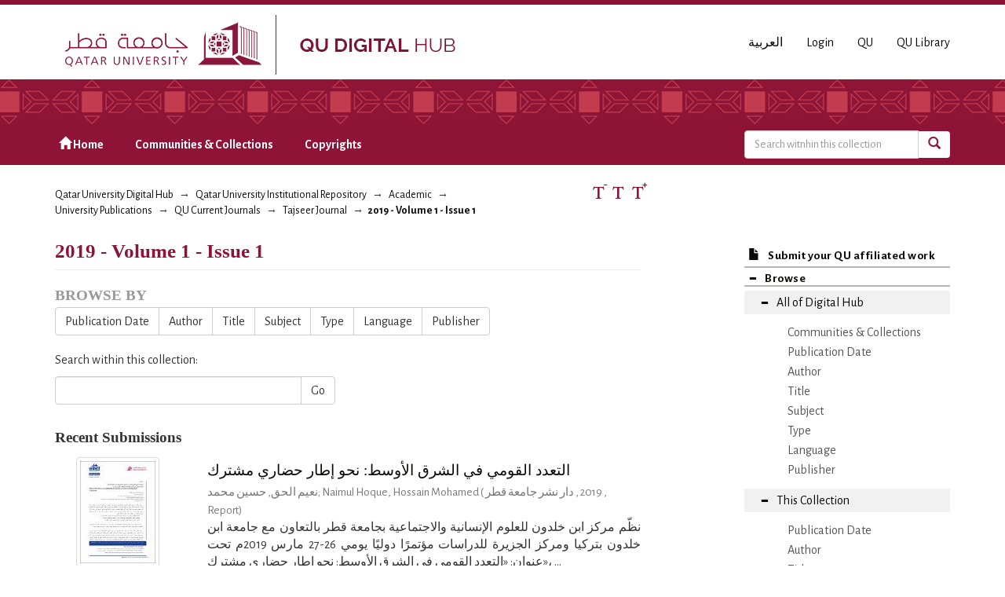

--- FILE ---
content_type: text/html;charset=utf-8
request_url: https://qspace.qu.edu.qa/xmlui/handle/10576/11746
body_size: 59519
content:
<!DOCTYPE html>
            <!--[if lt IE 7]> <html class="no-js lt-ie9 lt-ie8 lt-ie7" lang="en"> <![endif]-->
            <!--[if IE 7]>    <html class="no-js lt-ie9 lt-ie8" lang="en"> <![endif]-->
            <!--[if IE 8]>    <html class="no-js lt-ie9" lang="en"> <![endif]-->
            <!--[if gt IE 8]><!--> <html class="no-js" lang="en"> <!--<![endif]-->
            <head><META http-equiv="Content-Type" content="text/html; charset=UTF-8">
<meta charset="utf-8">
<meta content="text/html; charset=UTF-8" http-equiv="Content-Type">
<meta content="IE=edge,chrome=1" http-equiv="X-UA-Compatible">
<meta content="width=device-width,initial-scale=1" name="viewport">
<script src="https://www.googletagmanager.com/gtag/js?id=UA-162916807-1" async="true"></script><script>
                window.dataLayer = window.dataLayer || [];
                function gtag(){dataLayer.push(arguments);}
                gtag('js', new Date());

                gtag('config', 'UA-162916807-1');
          </script>
<link href="https://fonts.googleapis.com/css?family=Alegreya+Sans+SC|Alegreya+Sans:400,700" rel="stylesheet" type="text/css">
<link rel="shortcut icon" href="/xmlui/themes/QSpace-Mirage2/images/favicon.png">
<link rel="apple-touch-icon" href="/xmlui/themes/QSpace-Mirage2/images/apple-touch-icon.png">
<meta name="Generator" content="DSpace 6.3">
<link href="/xmlui/themes/QSpace-Mirage2/styles/main.css" rel="stylesheet">
<link type="application/rss+xml" rel="alternate" href="/xmlui/feed/rss_1.0/10576/11746">
<link type="application/opensearchdescription+xml" rel="search" href="https://qspace.qu.edu.qa:443/xmlui/open-search/description.xml" title="DSpace">
<script>
                //Clear default text of empty text areas on focus
                function tFocus(element)
                {
                if (element.value == ' '){element.value='';}
                }
                //Clear default text of empty text areas on submit
                function tSubmit(form)
                {
                var defaultedElements = document.getElementsByTagName("textarea");
                for (var i=0; i != defaultedElements.length; i++){
                if (defaultedElements[i].value == ' '){
                defaultedElements[i].value='';}}
                }
                //Disable pressing 'enter' key to submit a form (otherwise pressing 'enter' causes a submission to start over)
                function disableEnterKey(e)
                {
                var key;

                if(window.event)
                key = window.event.keyCode;     //Internet Explorer
                else
                key = e.which;     //Firefox and Netscape

                if(key == 13)  //if "Enter" pressed, then disable!
                return false;
                else
                return true;
                }
            </script><!--[if lt IE 9]>
                <script src="/xmlui/themes/QSpace-Mirage2/vendor/html5shiv/dist/html5shiv.js"> </script>
                <script src="/xmlui/themes/QSpace-Mirage2/vendor/respond/dest/respond.min.js"> </script>
                <![endif]--><script src="/xmlui/themes/QSpace-Mirage2/vendor/modernizr/modernizr.js"> </script>
<title>2019 - Volume 1 - Issue 1</title>
<script src="https://www.google.com/recaptcha/api.js"></script>
</head><body>
<header>
<div role="navigation" class="navbar navbar-default navbar-static-top">
<div class="container">
<div class="navbar-header">
<a href="/xmlui/" class="
								navbar-brand visible-xs col-xs-7
							"><img class="desktop hidden-xs hidden-sm" src="https://qspace.qu.edu.qa/themes/QSpace-Mirage2/images/QU_Digital_desktop_en.png"><img class="mobile hidden-lg hidden-md" src="https://qspace.qu.edu.qa/themes/QSpace-Mirage2/images/QU_Digital_mobile_en.png"></a><a href="/xmlui/" class="
								navbar-brand hidden-xs
							"><img class="desktop hidden-xs hidden-sm" src="https://qspace.qu.edu.qa/themes/QSpace-Mirage2/images/QU_Digital_desktop_en.png"><img class="mobile hidden-lg hidden-md" src="https://qspace.qu.edu.qa/themes/QSpace-Mirage2/images/QU_Digital_mobile_en.png"></a>
<div class="
										navbar-header pull-right visible-xs hidden-sm hidden-md hidden-lg
								">
<ul id="mobile-navigation" class="nav nav-pills pull-left ">
<li class="dropdown" id="ds-language-selection-xs">
<button data-toggle="dropdown" class="dropdown-toggle navbar-toggle navbar-link" role="button" href="#" id="language-dropdown-toggle-xs"><b aria-hidden="true" class="visible-xs glyphicon glyphicon-globe"></b></button>
<ul data-no-collapse="true" aria-labelledby="language-dropdown-toggle-xs" role="menu" class="dropdown-menu pull-right">
<li role="presentation" class="disabled">
<a href="?locale-attribute=en">English</a>
</li>
<li role="presentation">
<a href="?locale-attribute=ar">العربية</a>
</li>
</ul>
</li>
<li>
<form method="get" action="/xmlui/login" style="display: inline">
<button class="navbar-toggle navbar-link"><b aria-hidden="true" class="visible-xs glyphicon glyphicon-user"></b></button>
</form>
</li>
</ul>
<button data-toggle="offcanvas" class="navbar-toggle" type="button"><span class="sr-only">Toggle navigation</span><span class="icon-bar"></span><span class="icon-bar"></span><span class="icon-bar"></span></button>
</div>
<div id="desktop-navigation" class="
										navbar-header pull-right hidden-xs
								">
<ul class="nav navbar-nav pull-left">
<li class="dropdown" id="ds-language-selection">
<a href="?locale-attribute=ar">العربية</a>
</li>
<input id="selected-language" type="hidden" value="en">
</ul>
<ul class="nav navbar-nav pull-left">
<li>
<a href="/xmlui/login"><span class="hidden-xs">Login</span></a>
</li>
</ul>
<ul class="nav navbar-nav pull-left hidden-sm hidden-xs">
<li>
<a href="http://www.qu.edu.qa"><span>QU</span></a>
</li>
<li>
<a href="http://library.qu.edu.qa"><span>QU Library</span></a>
</li>
</ul>
<button type="button" class="navbar-toggle visible-sm" data-toggle="offcanvas"><span class="sr-only">Toggle navigation</span><span class="icon-bar"></span><span class="icon-bar"></span><span class="icon-bar"></span></button>
</div>
</div>
</div>
<div id="top"></div>
<div id="navigation">
<div class="container">
<ul id="desktop-navigation" class="
						      nav navbar-nav col-md-9 col-lg-9 hidden-xs hidden-sm
						  ">
<li>
<a href="/"><span aria-hidden="true" class="glyphicon glyphicon-home"></span>&nbsp;Home</a>
</li>
<li>
<a href="/community-list">Communities &amp; Collections</a>
</li>
<li>
<a href="/page/copyrights">Copyrights </a>
</li>
</ul>
<div id="ds-search-form" class="
      										col-xs-12 col-sm-6 col-md-3 col-lg-3
      								">
<form method="post" style="" action="/handle/10576/11746/discover">
<fieldset>
<div class="input-group">
<input type="text" class="ds-text-field form-control" name="query" placeholder="Search witnhin this collection"><span class="input-group-btn"><button title="Go" class="ds-button-field btn btn-primary"><span aria-hidden="true" class="glyphicon glyphicon-search"></span></button></span>
</div>
</fieldset>
</form>
</div>
</div>
</div>
</div>
</header>
<div class="trail-wrapper hidden-print">
<div class="container">
<div class="row">
<div class="
								col-xs-12 col-sm-12 col-md-6 col-lg-6
							">
<div class="breadcrumb dropdown visible-xs">
<a data-toggle="dropdown" class="dropdown-toggle" role="button" href="#" id="trail-dropdown-toggle">2019 - Volume 1 - Issue 1&nbsp;<b class="caret"></b></a>
<ul aria-labelledby="trail-dropdown-toggle" role="menu" class="dropdown-menu">
<li role="presentation">
<a role="menuitem" href="/xmlui/"><i aria-hidden="true" class="glyphicon glyphicon-home"></i>&nbsp;
                        Qatar University Digital Hub</a>
</li>
<li role="presentation">
<a role="menuitem" href="/xmlui/handle/10576/20491">Qatar University Institutional Repository</a>
</li>
<li role="presentation">
<a role="menuitem" href="/xmlui/handle/10576/22">Academic</a>
</li>
<li role="presentation">
<a role="menuitem" href="/xmlui/handle/10576/36">University Publications</a>
</li>
<li role="presentation">
<a role="menuitem" href="/xmlui/handle/10576/4237">QU Current Journals</a>
</li>
<li role="presentation">
<a role="menuitem" href="/xmlui/handle/10576/11745">Tajseer Journal</a>
</li>
<li role="presentation" class="disabled">
<a href="#" role="menuitem">2019 - Volume 1 - Issue 1</a>
</li>
</ul>
</div>
<ul class="breadcrumb hidden-xs">
<li>
<a href="/xmlui/">Qatar University Digital Hub</a>
</li>
<li>
<a href="/xmlui/handle/10576/20491">Qatar University Institutional Repository</a>
</li>
<li>
<a href="/xmlui/handle/10576/22">Academic</a>
</li>
<li>
<a href="/xmlui/handle/10576/36">University Publications</a>
</li>
<li>
<a href="/xmlui/handle/10576/4237">QU Current Journals</a>
</li>
<li>
<a href="/xmlui/handle/10576/11745">Tajseer Journal</a>
</li>
<li class="active">2019 - Volume 1 - Issue 1</li>
</ul>
</div>
<div id="FontSize" class="
								col-md-2 col-lg-2 hidden-xs hidden-sm
							">
<li>
<a class="increaseFont"><span class="MaxFont">  &nbsp; </span></a><a class="resetFont"><span class="ResetFont">  &nbsp; </span></a><a class="decreaseFont"><span class="MinFont">  &nbsp; </span></a>
</li>
</div>
<div class="col-md-4 col-lg-4 hidden-xs hidden-sm"> &nbsp;  </div>
</div>
</div>
</div>
<div class="hidden" id="no-js-warning-wrapper">
<div id="no-js-warning">
<div class="notice failure">JavaScript is disabled for your browser. Some features of this site may not work without it.</div>
</div>
</div>
<div class="container" id="main-container">
<div class="row row-offcanvas row-offcanvas-right">
<div class="horizontal-slider clearfix">
<div class="
                                  								col-xs-12 col-sm-12 col-md-9 main-content
                                 							">
<div>
<h2 class="ds-div-head page-header first-page-header">2019 - Volume 1 - Issue 1</h2>
<div class="detail-view"></div>
<div id="aspect_artifactbrowser_CollectionViewer_div_collection-home" class="ds-static-div primary repository collection">
<div id="aspect_artifactbrowser_CollectionViewer_div_collection-search-browse" class="ds-static-div secondary search-browse">
<div id="aspect_browseArtifacts_CollectionBrowse_div_collection-browse" class="ds-static-div secondary browse">
<h3 class="ds-div-head">Browse by</h3>
<div id="aspect_browseArtifacts_CollectionBrowse_list_collection-browse" class="ds-static-div collection-browse">
<p class="ds-paragraph  btn-group">
<a href="/xmlui/handle/10576/11746/browse?type=dateissued" class=" btn btn-default ">Publication Date</a><a href="/xmlui/handle/10576/11746/browse?type=author" class=" btn btn-default ">Author</a><a href="/xmlui/handle/10576/11746/browse?type=title" class=" btn btn-default ">Title</a><a href="/xmlui/handle/10576/11746/browse?type=subject" class=" btn btn-default ">Subject</a><a href="/xmlui/handle/10576/11746/browse?type=type" class=" btn btn-default ">Type</a><a href="/xmlui/handle/10576/11746/browse?type=language" class=" btn btn-default ">Language</a><a href="/xmlui/handle/10576/11746/browse?type=publisher" class=" btn btn-default ">Publisher</a>
</p>
</div>
</div>
<form id="aspect_discovery_CollectionSearch_div_collection-search" class="ds-interactive-div secondary search" action="/xmlui/handle/10576/11746/discover" method="post" onsubmit="javascript:tSubmit(this);">
<p>Search within this collection:</p>
<div class="row">
<div id="aspect_discovery_CollectionSearch_p_search-query" class="col-sm-6">
<p class="input-group">
<input id="aspect_discovery_CollectionSearch_field_query" class="ds-text-field form-control" name="query" type="text" value=""><span class="input-group-btn"><button id="aspect_discovery_CollectionSearch_field_submit" class="ds-button-field btn btn-default" name="submit" type="submit">Go</button></span>
</p>
</div>
</div>
</form>
</div>
<div id="aspect_artifactbrowser_CollectionViewer_div_collection-view" class="ds-static-div secondary"></div>
<h3 class="ds-div-head">Recent Submissions</h3>
<div id="aspect_discovery_CollectionRecentSubmissions_div_collection-recent-submission" class="ds-static-div secondary recent-submission">
<ul class="ds-artifact-list list-unstyled">
<!-- External Metadata URL: cocoon://metadata/handle/10576/11758/mets.xml?sections=dmdSec,fileSec-->
<li class="ds-artifact-item odd">
<div class="item-wrapper row">
<div class="col-sm-3 hidden-xs">
<div class="thumbnail artifact-preview">
<a href="/xmlui/handle/10576/11758" class="image-link"><img alt="Thumbnail" class="img-responsive img-thumbnail" src="/xmlui/bitstream/handle/10576/11758/Taj-012-001-01-2019.pdf.jpg?sequence=4&isAllowed=y"></a>
</div>
</div>
<div class="col-sm-9">
<div class="artifact-description">
<h4 class="artifact-title">
<a href="/xmlui/handle/10576/11758">التعدد القومي في الشرق الأوسط: نحو إطار حضاري مشترك</a><span class="Z3988" title="ctx_ver=Z39.88-2004&amp;rft_val_fmt=info%3Aofi%2Ffmt%3Akev%3Amtx%3Adc&amp;rft_id=%D9%86%D8%B9%D9%8A%D9%85+%D8%A7%D9%84%D8%AD%D9%82%2C+%D8%AD%D8%B3%D9%8A%D9%86+%D9%85%D8%AD%D9%85%D8%AF.+%D8%A7%D9%84%D8%AA%D8%B9%D8%AF%D8%AF+%D8%A7%D9%84%D9%82%D9%88%D9%85%D9%8A+%D9%81%D9%8A+%D8%A7%D9%84%D8%B4%D8%B1%D9%82+%D8%A7%D9%84%D8%A3%D9%88%D8%B3%D8%B7%3A+%D9%86%D8%AD%D9%88+%D8%A5%D8%B7%D8%A7%D8%B1+%D8%AD%D8%B6%D8%A7%D8%B1%D9%8A+%D9%85%D8%B4%D8%AA%D8%B1%D9%83%D8%8C+%D9%85%D8%AC%D9%84%D8%A9+%D8%AA%D8%AC%D8%B3%D9%8A%D8%B1+-+%D9%85%D8%B1%D9%83%D8%B2+%D8%A7%D8%A8%D9%86+%D8%AE%D9%84%D8%AF%D9%88%D9%86+%D9%84%D9%84%D8%B9%D9%84%D9%88%D9%85+%D8%A7%D9%84%D8%A5%D9%86%D8%B3%D8%A7%D9%86%D9%8A%D8%A9+%D9%88+%D8%A7%D9%84%D8%A7%D8%AC%D8%AA%D9%85%D8%A7%D8%B9%D9%8A%D8%A9%D8%8C+2019%D8%8C+%D8%A7%D9%84%D9%85%D8%AC%D9%84%D8%AF+1%D8%8C+%D8%A7%D9%84%D8%B9%D8%AF%D8%AF+1%D8%8C+%D8%AF%D8%A7%D8%B1+%D9%86%D8%B4%D8%B1+%D8%AC%D8%A7%D9%85%D8%B9%D8%A9+%D9%82%D8%B7%D8%B1%D8%8C+%D8%B5%3A+212-216.&amp;rft_id=2664-7869&amp;rft_id=http%3A%2F%2Fhdl.handle.net%2F10576%2F11758&amp;rft_id=212-216&amp;rft_id=1&amp;rft_id=1&amp;rft_id=2664-7877&amp;rfr_id=info%3Asid%2Fdspace.org%3Arepository&amp;">
                    ﻿ 
                </span>
</h4>
<div class="artifact-info">
<span class="author h4"><small><span class="ds-dc_contributor_author-authority">نعيم الحق, حسين محمد</span><span>; Naimul Hoque, Hossain Mohamed</span></small></span><span class="publication-details h4"><small> (<span class="publisher">
<bdi>دار نشر جامعة قطر</bdi>
</span>, <span class="date">2019</span> , <span class="type">Report</span>)</small></span>
<div class="artifact-abstract">نظّم مركز ابن خلدون للعلوم الإنسانية والاجتماعية بجامعة قطر بالتعاون مع جامعة ابن خلدون بتركيا ومركز الجزيرة للدراسات مؤتمرًا دوليًا يومي 26-27 مارس 2019م تحت عنوان: &laquo;التعدد القومي في الشرق الأوسط: نحو إطار حضاري مشترك&raquo;، ...</div>
</div>
</div>
</div>
</div>
</li>
<!-- External Metadata URL: cocoon://metadata/handle/10576/11756/mets.xml?sections=dmdSec,fileSec-->
<li class="ds-artifact-item even">
<div class="item-wrapper row">
<div class="col-sm-3 hidden-xs">
<div class="thumbnail artifact-preview">
<a href="/xmlui/handle/10576/11756" class="image-link"><img alt="Thumbnail" class="img-responsive img-thumbnail" src="/xmlui/bitstream/handle/10576/11756/Taj-010-001-01-2019.pdf.jpg?sequence=4&isAllowed=y"></a>
</div>
</div>
<div class="col-sm-9">
<div class="artifact-description">
<h4 class="artifact-title">
<a href="/xmlui/handle/10576/11756">الإسلام من غير أوروبا: تقاليد الإصلاح في الفكر الإسلامي في القرن الثامن عشر  لأحمد دلّال</a><span class="Z3988" title="ctx_ver=Z39.88-2004&amp;rft_val_fmt=info%3Aofi%2Ffmt%3Akev%3Amtx%3Adc&amp;rft_id=http%3A%2F%2Fdx.doi.org%2F10.29117%2Ftis.2019.0016&amp;rft_id=%D8%B6%D9%85%D9%8A%D8%B1%D9%8A%D8%A9%2C+%D9%86%D8%A7%D8%B5%D8%B1%D8%8C+%D8%A7%D9%84%D8%A5%D8%B3%D9%84%D8%A7%D9%85+%D9%85%D9%86+%D8%BA%D9%8A%D8%B1+%D8%A3%D9%88%D8%B1%D9%88%D8%A8%D8%A7%3A+%D8%AA%D9%82%D8%A7%D9%84%D9%8A%D8%AF+%D8%A7%D9%84%D8%A5%D8%B5%D9%84%D8%A7%D8%AD+%D9%81%D9%8A+%D8%A7%D9%84%D9%81%D9%83%D8%B1+%D8%A7%D9%84%D8%A5%D8%B3%D9%84%D8%A7%D9%85%D9%8A+%D9%81%D9%8A+%D8%A7%D9%84%D9%82%D8%B1%D9%86+%D8%A7%D9%84%D8%AB%D8%A7%D9%85%D9%86+%D8%B9%D8%B4%D8%B1++%D9%84%D8%A3%D8%AD%D9%85%D8%AF+%D8%AF%D9%84%D9%91%D8%A7%D9%84%D8%8C+%D9%85%D8%AC%D9%84%D8%A9+%D8%AA%D8%AC%D8%B3%D9%8A%D8%B1+-+%D9%85%D8%B1%D9%83%D8%B2+%D8%A7%D8%A8%D9%86+%D8%AE%D9%84%D8%AF%D9%88%D9%86+%D9%84%D9%84%D8%B9%D9%84%D9%88%D9%85+%D8%A7%D9%84%D8%A5%D9%86%D8%B3%D8%A7%D9%86%D9%8A%D8%A9+%D9%88+%D8%A7%D9%84%D8%A7%D8%AC%D8%AA%D9%85%D8%A7%D8%B9%D9%8A%D8%A9%D8%8C+2019%D8%8C+%D8%A7%D9%84%D9%85%D8%AC%D9%84%D8%AF+1%D8%8C+%D8%A7%D9%84%D8%B9%D8%AF%D8%AF+1%D8%8C+%D8%AF%D8%A7%D8%B1+%D9%86%D8%B4%D8%B1+%D8%AC%D8%A7%D9%85%D8%B9%D8%A9+%D9%82%D8%B7%D8%B1%D8%8C+%D8%B5%3A+194-201.&amp;rft_id=2664-7869&amp;rft_id=http%3A%2F%2Fhdl.handle.net%2F10576%2F11756&amp;rft_id=194-201&amp;rft_id=1&amp;rft_id=1&amp;rft_id=2664-7877&amp;rfr_id=info%3Asid%2Fdspace.org%3Arepository&amp;">
                    ﻿ 
                </span>
</h4>
<div class="artifact-info">
<span class="author h4"><small><span class="ds-dc_contributor_author-authority">ضميرية, ناصر</span><span>; Damiriya, Nasser</span></small></span><span class="publication-details h4"><small> (<span class="publisher">
<bdi>دار نشر جامعة قطر</bdi>
</span>, <span class="date">2019</span> , <span class="type">Book Review</span>)</small></span>
<div class="artifact-abstract">تأتي الدراسات الأكاديمية ضمن إطار جهود فكرية متراكمة تعمل على مراجعة ما تم إنجازه سابقًا، والبناء عليه، والتقدم بالمعرفة الأكاديمية خطوة أخرى إلى الأمام. ولذا فإن عرض كتاب أكاديمي كهذا الكتاب يتطلب معرفة بتطور الدراسات ...</div>
</div>
</div>
</div>
</div>
</li>
<!-- External Metadata URL: cocoon://metadata/handle/10576/11757/mets.xml?sections=dmdSec,fileSec-->
<li class="ds-artifact-item odd">
<div class="item-wrapper row">
<div class="col-sm-3 hidden-xs">
<div class="thumbnail artifact-preview">
<a href="/xmlui/handle/10576/11757" class="image-link"><img alt="Thumbnail" class="img-responsive img-thumbnail" src="/xmlui/bitstream/handle/10576/11757/Taj-011-001-01-2019.pdf.jpg?sequence=4&isAllowed=y"></a>
</div>
</div>
<div class="col-sm-9">
<div class="artifact-description">
<h4 class="artifact-title">
<a href="/xmlui/handle/10576/11757">القضية الأنثربولوجية عند عبد الله حمّودي: قراءة نقدية في راهن ورهانات الأنثروبولوجيا العربية من خلال كتاب حمّودي: المسافة والتحليل في صياغة أنثروبولوجيا عربية</a><span class="Z3988" title="ctx_ver=Z39.88-2004&amp;rft_val_fmt=info%3Aofi%2Ffmt%3Akev%3Amtx%3Adc&amp;rft_id=http%3A%2F%2Fdx.doi.org%2F10.29117%2Ftis.2019.0017&amp;rft_id=%D9%84%D8%AD%D9%85%D8%A7%D9%85%D8%AF%2C+%D8%A7%D9%84%D9%85%D9%87%D8%AF%D9%8A.+%D8%A7%D9%84%D9%82%D8%B6%D9%8A%D8%A9+%D8%A7%D9%84%D8%A3%D9%86%D8%AB%D8%B1%D8%A8%D9%88%D9%84%D9%88%D8%AC%D9%8A%D8%A9+%D8%B9%D9%86%D8%AF+%D8%B9%D8%A8%D8%AF+%D8%A7%D9%84%D9%84%D9%87+%D8%AD%D9%85%D9%91%D9%88%D8%AF%D9%8A%3A+%D9%82%D8%B1%D8%A7%D8%A1%D8%A9+%D9%86%D9%82%D8%AF%D9%8A%D8%A9+%D9%81%D9%8A+%D8%B1%D8%A7%D9%87%D9%86+%D9%88%D8%B1%D9%87%D8%A7%D9%86%D8%A7%D8%AA+%D8%A7%D9%84%D8%A3%D9%86%D8%AB%D8%B1%D9%88%D8%A8%D9%88%D9%84%D9%88%D8%AC%D9%8A%D8%A7+%D8%A7%D9%84%D8%B9%D8%B1%D8%A8%D9%8A%D8%A9+%D9%85%D9%86+%D8%AE%D9%84%D8%A7%D9%84+%D9%83%D8%AA%D8%A7%D8%A8+%D8%AD%D9%85%D9%91%D9%88%D8%AF%D9%8A%3A+%D8%A7%D9%84%D9%85%D8%B3%D8%A7%D9%81%D8%A9+%D9%88%D8%A7%D9%84%D8%AA%D8%AD%D9%84%D9%8A%D9%84+%D9%81%D9%8A+%D8%B5%D9%8A%D8%A7%D8%BA%D8%A9+%D8%A3%D9%86%D8%AB%D8%B1%D9%88%D8%A8%D9%88%D9%84%D9%88%D8%AC%D9%8A%D8%A7+%D8%B9%D8%B1%D8%A8%D9%8A%D8%A9%D8%8C+%D9%85%D8%AC%D9%84%D8%A9+%D8%AA%D8%AC%D8%B3%D9%8A%D8%B1+-+%D9%85%D8%B1%D9%83%D8%B2+%D8%A7%D8%A8%D9%86+%D8%AE%D9%84%D8%AF%D9%88%D9%86+%D9%84%D9%84%D8%B9%D9%84%D9%88%D9%85+%D8%A7%D9%84%D8%A5%D9%86%D8%B3%D8%A7%D9%86%D9%8A%D8%A9+%D9%88+%D8%A7%D9%84%D8%A7%D8%AC%D8%AA%D9%85%D8%A7%D8%B9%D9%8A%D8%A9%D8%8C+2019%D8%8C+%D8%A7%D9%84%D9%85%D8%AC%D9%84%D8%AF+1%D8%8C+%D8%A7%D9%84%D8%B9%D8%AF%D8%AF+1%D8%8C+%D8%AF%D8%A7%D8%B1+%D9%86%D8%B4%D8%B1+%D8%AC%D8%A7%D9%85%D8%B9%D8%A9+%D9%82%D8%B7%D8%B1%D8%8C+%D8%B5%3A+202-212.&amp;rft_id=2664-7869&amp;rft_id=http%3A%2F%2Fhdl.handle.net%2F10576%2F11757&amp;rft_id=202-212&amp;rft_id=1&amp;rft_id=1&amp;rft_id=2664-7877&amp;rfr_id=info%3Asid%2Fdspace.org%3Arepository&amp;">
                    ﻿ 
                </span>
</h4>
<div class="artifact-info">
<span class="author h4"><small><span class="ds-dc_contributor_author-authority">لحمامد, المهدي</span><span>; Lahmamed, Elmehdi</span></small></span><span class="publication-details h4"><small> (<span class="publisher">
<bdi>دار نشر جامعة قطر</bdi>
</span>, <span class="date">2019</span> , <span class="type">Book Review</span>)</small></span>
<div class="artifact-abstract">صدر عن دار توبقال للنشر في الدار البيضاء مطلع هذه السنة كتاب عبد الله حمّودي الموسوم بـ &laquo;المسافة والتحليل في صياغة أنثربولوجيا عربية&raquo;، والكتاب يتكون من خمسة فصول مأخوذة من بحوث ومحاضرات وحوارات ألقاها حمّودي، وأخرى نشرها ...</div>
</div>
</div>
</div>
</div>
</li>
<!-- External Metadata URL: cocoon://metadata/handle/10576/11749/mets.xml?sections=dmdSec,fileSec-->
<li class="ds-artifact-item even">
<div class="item-wrapper row">
<div class="col-sm-3 hidden-xs">
<div class="thumbnail artifact-preview">
<a href="/xmlui/handle/10576/11749" class="image-link"><img alt="Thumbnail" class="img-responsive img-thumbnail" src="/xmlui/bitstream/handle/10576/11749/Taj-003-001-01-2019.pdf.jpg?sequence=4&isAllowed=y"></a>
</div>
</div>
<div class="col-sm-9">
<div class="artifact-description">
<h4 class="artifact-title">
<a href="/xmlui/handle/10576/11749">لغة القرآن ورؤيته للعالم أساس منهجي لبناء المفاهيم "مفهوم التعارف نموذجًا"</a><span class="Z3988" title="ctx_ver=Z39.88-2004&amp;rft_val_fmt=info%3Aofi%2Ffmt%3Akev%3Amtx%3Adc&amp;rft_id=http%3A%2F%2Fdx.doi.org%2F10.29117%2Ftis.2019.0009&amp;rft_id=%D9%81%D9%88%D8%AE%D8%B1%D9%8A%2C+%D8%B4%D9%8A%D9%85%D8%A7%D8%A1%D8%8C+%D9%84%D8%BA%D8%A9+%D8%A7%D9%84%D9%82%D8%B1%D8%A2%D9%86+%D9%88%D8%B1%D8%A4%D9%8A%D8%AA%D9%87+%D9%84%D9%84%D8%B9%D8%A7%D9%84%D9%85+%D8%A3%D8%B3%D8%A7%D8%B3+%D9%85%D9%86%D9%87%D8%AC%D9%8A+%D9%84%D8%A8%D9%86%D8%A7%D8%A1+%D8%A7%D9%84%D9%85%D9%81%D8%A7%D9%87%D9%8A%D9%85+%22%D9%85%D9%81%D9%87%D9%88%D9%85+%D8%A7%D9%84%D8%AA%D8%B9%D8%A7%D8%B1%D9%81+%D9%86%D9%85%D9%88%D8%B0%D8%AC%D9%8B%D8%A7%22%D8%8C+%D9%85%D8%AC%D9%84%D8%A9+%D8%AA%D8%AC%D8%B3%D9%8A%D8%B1+-+%D9%85%D8%B1%D9%83%D8%B2+%D8%A7%D8%A8%D9%86+%D8%AE%D9%84%D8%AF%D9%88%D9%86+%D9%84%D9%84%D8%B9%D9%84%D9%88%D9%85+%D8%A7%D9%84%D8%A5%D9%86%D8%B3%D8%A7%D9%86%D9%8A%D8%A9+%D9%88+%D8%A7%D9%84%D8%A7%D8%AC%D8%AA%D9%85%D8%A7%D8%B9%D9%8A%D8%A9%D8%8C+2019%D8%8C+%D8%A7%D9%84%D9%85%D8%AC%D9%84%D8%AF+1%D8%8C+%D8%A7%D9%84%D8%B9%D8%AF%D8%AF+1%D8%8C+%D8%AF%D8%A7%D8%B1+%D9%86%D8%B4%D8%B1+%D8%AC%D8%A7%D9%85%D8%B9%D8%A9+%D9%82%D8%B7%D8%B1%D8%8C+%D8%B5%3A+51-71.&amp;rft_id=2664-7869&amp;rft_id=http%3A%2F%2Fhdl.handle.net%2F10576%2F11749&amp;rft_id=51-71&amp;rft_id=1&amp;rft_id=1&amp;rft_id=2664-7877&amp;rfr_id=info%3Asid%2Fdspace.org%3Arepository&amp;">
                    ﻿ 
                </span>
</h4>
<div class="artifact-info">
<span class="author h4"><small><span class="ds-dc_contributor_author-authority">فوخري, شيماء</span><span>; Fouikhri, Chaymae</span></small></span><span class="publication-details h4"><small> (<span class="publisher">
<bdi>دار نشر جامعة قطر</bdi>
</span>, <span class="date">2019</span> , <span class="type">Article</span>)</small></span>
<div class="artifact-abstract">يُعنَى هذا المقال بالبحث في المفهوم القرآني بين الرؤية القرآنية للعالَم ورؤية العربي له، وينطلق في معالجته للموضوع من إشكاليّة &laquo;تمعين&raquo; النص القرآني، أي إمداد النص القرآني بالمعنى عوض استمداد المعنى من القرآن، وهو ما يثيرُ ...</div>
</div>
</div>
</div>
</div>
</li>
<!-- External Metadata URL: cocoon://metadata/handle/10576/11752/mets.xml?sections=dmdSec,fileSec-->
<li class="ds-artifact-item odd">
<div class="item-wrapper row">
<div class="col-sm-3 hidden-xs">
<div class="thumbnail artifact-preview">
<a href="/xmlui/handle/10576/11752" class="image-link"><img alt="Thumbnail" class="img-responsive img-thumbnail" src="/xmlui/bitstream/handle/10576/11752/Taj-006-001-01-2019.pdf.jpg?sequence=4&isAllowed=y"></a>
</div>
</div>
<div class="col-sm-9">
<div class="artifact-description">
<h4 class="artifact-title">
<a href="/xmlui/handle/10576/11752">البناء المنطقي للمفهوم ومداخل اللبس في صناعة المصطلح</a><span class="Z3988" title="ctx_ver=Z39.88-2004&amp;rft_val_fmt=info%3Aofi%2Ffmt%3Akev%3Amtx%3Adc&amp;rft_id=http%3A%2F%2Fdx.doi.org%2F10.29117%2Ftis.2019.0012&amp;rft_id=%D9%85%D8%B9%D8%B7%D8%B1%2C+%D8%A8%D9%88%D8%B9%D9%84%D8%A7%D9%85%D8%8C+%D8%A7%D9%84%D8%A8%D9%86%D8%A7%D8%A1+%D8%A7%D9%84%D9%85%D9%86%D8%B7%D9%82%D9%8A+%D9%84%D9%84%D9%85%D9%81%D9%87%D9%88%D9%85+%D9%88%D9%85%D8%AF%D8%A7%D8%AE%D9%84+%D8%A7%D9%84%D9%84%D8%A8%D8%B3+%D9%81%D9%8A+%D8%B5%D9%86%D8%A7%D8%B9%D8%A9+%D8%A7%D9%84%D9%85%D8%B5%D8%B7%D9%84%D8%AD%D8%8C+%D9%85%D8%AC%D9%84%D8%A9+%D8%AA%D8%AC%D8%B3%D9%8A%D8%B1+-+%D9%85%D8%B1%D9%83%D8%B2+%D8%A7%D8%A8%D9%86+%D8%AE%D9%84%D8%AF%D9%88%D9%86+%D9%84%D9%84%D8%B9%D9%84%D9%88%D9%85+%D8%A7%D9%84%D8%A5%D9%86%D8%B3%D8%A7%D9%86%D9%8A%D8%A9+%D9%88+%D8%A7%D9%84%D8%A7%D8%AC%D8%AA%D9%85%D8%A7%D8%B9%D9%8A%D8%A9%D8%8C+2019%D8%8C+%D8%A7%D9%84%D9%85%D8%AC%D9%84%D8%AF+1%D8%8C+%D8%A7%D9%84%D8%B9%D8%AF%D8%AF+1%D8%8C+%D8%AF%D8%A7%D8%B1+%D9%86%D8%B4%D8%B1+%D8%AC%D8%A7%D9%85%D8%B9%D8%A9+%D9%82%D8%B7%D8%B1%D8%8C+%D8%B5%3A+121-135.&amp;rft_id=2664-7869&amp;rft_id=http%3A%2F%2Fhdl.handle.net%2F10576%2F11752&amp;rft_id=121-135&amp;rft_id=1&amp;rft_id=1&amp;rft_id=2664-7877&amp;rfr_id=info%3Asid%2Fdspace.org%3Arepository&amp;">
                    ﻿ 
                </span>
</h4>
<div class="artifact-info">
<span class="author h4"><small><span class="ds-dc_contributor_author-authority">معطر, بوعلام</span><span>; Maater, Boualem</span></small></span><span class="publication-details h4"><small> (<span class="publisher">
<bdi>دار نشر جامعة قطر</bdi>
</span>, <span class="date">2019</span> , <span class="type">Article</span>)</small></span>
<div class="artifact-abstract">يتناول هذا البحث الصياغة المنطقية للمفاهيم والمصطلحات باعتبارها أحكامًا. فالحكم هو قرار ذهني يثبت به العقل مضمون الاعتقاد ويقلبه إلى حقيقة. في وَضْعنا للمصطلح نحتكم لمبادئ العقل التي بدونها تَخْتَل المفاهيم، ومن خلال مبدأ ...</div>
</div>
</div>
</div>
</div>
</li>
<!-- External Metadata URL: cocoon://metadata/handle/10576/11755/mets.xml?sections=dmdSec,fileSec-->
<li class="ds-artifact-item even">
<div class="item-wrapper row">
<div class="col-sm-3 hidden-xs">
<div class="thumbnail artifact-preview">
<a href="/xmlui/handle/10576/11755" class="image-link"><img alt="Thumbnail" class="img-responsive img-thumbnail" src="/xmlui/bitstream/handle/10576/11755/Taj-009-001-01-2019.pdf.jpg?sequence=4&isAllowed=y"></a>
</div>
</div>
<div class="col-sm-9">
<div class="artifact-description">
<h4 class="artifact-title">
<a href="/xmlui/handle/10576/11755">التوظيف السياسي الخارجي للأقليات العربية في إيران وأثره على العلاقات الإيرانية العربية</a><span class="Z3988" title="ctx_ver=Z39.88-2004&amp;rft_val_fmt=info%3Aofi%2Ffmt%3Akev%3Amtx%3Adc&amp;rft_id=http%3A%2F%2Fdx.doi.org%2F5.2019.tis%2F29117.10&amp;rft_id=%D8%A8%D8%A7%D9%82%D9%8A%2C+%D9%86%D8%A7%D8%B5%D8%B1+%D8%A7%D9%84%D8%AF%D9%8A%D9%86%D8%8C+%D8%A7%D9%84%D8%AA%D9%88%D8%B8%D9%8A%D9%81+%D8%A7%D9%84%D8%B3%D9%8A%D8%A7%D8%B3%D9%8A+%D8%A7%D9%84%D8%AE%D8%A7%D8%B1%D8%AC%D9%8A+%D9%84%D9%84%D8%A3%D9%82%D9%84%D9%8A%D8%A7%D8%AA+%D8%A7%D9%84%D8%B9%D8%B1%D8%A8%D9%8A%D8%A9+%D9%81%D9%8A+%D8%A5%D9%8A%D8%B1%D8%A7%D9%86+%D9%88%D8%A3%D8%AB%D8%B1%D9%87+%D8%B9%D9%84%D9%89+%D8%A7%D9%84%D8%B9%D9%84%D8%A7%D9%82%D8%A7%D8%AA+%D8%A7%D9%84%D8%A5%D9%8A%D8%B1%D8%A7%D9%86%D9%8A%D8%A9+%D8%A7%D9%84%D8%B9%D8%B1%D8%A8%D9%8A%D8%A9%D8%8C+%D9%85%D8%AC%D9%84%D8%A9+%D8%AA%D8%AC%D8%B3%D9%8A%D8%B1+-+%D9%85%D8%B1%D9%83%D8%B2+%D8%A7%D8%A8%D9%86+%D8%AE%D9%84%D8%AF%D9%88%D9%86+%D9%84%D9%84%D8%B9%D9%84%D9%88%D9%85+%D8%A7%D9%84%D8%A5%D9%86%D8%B3%D8%A7%D9%86%D9%8A%D8%A9+%D9%88+%D8%A7%D9%84%D8%A7%D8%AC%D8%AA%D9%85%D8%A7%D8%B9%D9%8A%D8%A9%D8%8C+2019%D8%8C+%D8%A7%D9%84%D9%85%D8%AC%D9%84%D8%AF+1%D8%8C+%D8%A7%D9%84%D8%B9%D8%AF%D8%AF+1%D8%8C+%D8%AF%D8%A7%D8%B1+%D9%86%D8%B4%D8%B1+%D8%AC%D8%A7%D9%85%D8%B9%D8%A9+%D9%82%D8%B7%D8%B1%D8%8C+%D8%B5%3A+178-193.&amp;rft_id=2664-7869&amp;rft_id=http%3A%2F%2Fhdl.handle.net%2F10576%2F11755&amp;rft_id=178-193&amp;rft_id=1&amp;rft_id=1&amp;rft_id=2664-7877&amp;rfr_id=info%3Asid%2Fdspace.org%3Arepository&amp;">
                    ﻿ 
                </span>
</h4>
<div class="artifact-info">
<span class="author h4"><small><span class="ds-dc_contributor_author-authority">باقي, ناصر الدين</span><span>; Baki, Nassireddine</span></small></span><span class="publication-details h4"><small> (<span class="publisher">
<bdi>دار نشر جامعة قطر</bdi>
</span>, <span class="date">2019</span> , <span class="type">Article</span>)</small></span>
<div class="artifact-abstract">تسلط هذه الدراسة الضوء على التوظيف السياسي الخارجي للأقليات العربية في إيران من طرف القوى الإقليمية، وكيف أنها أثرت على العلاقات الإيرانية العربية، هذه العلاقات التي شهدت على مدى عقود من الزمن توتّرات وخلافات لأسباب مختلفة ...</div>
</div>
</div>
</div>
</div>
</li>
<!-- External Metadata URL: cocoon://metadata/handle/10576/11750/mets.xml?sections=dmdSec,fileSec-->
<li class="ds-artifact-item odd">
<div class="item-wrapper row">
<div class="col-sm-3 hidden-xs">
<div class="thumbnail artifact-preview">
<a href="/xmlui/handle/10576/11750" class="image-link"><img alt="Thumbnail" class="img-responsive img-thumbnail" src="/xmlui/bitstream/handle/10576/11750/Taj-004-001-01-2019.pdf.jpg?sequence=4&isAllowed=y"></a>
</div>
</div>
<div class="col-sm-9">
<div class="artifact-description">
<h4 class="artifact-title">
<a href="/xmlui/handle/10576/11750">البحث المصطلحي في الدراسات القرآنية: أسسه المعرفية وإشكالاته المنهجية</a><span class="Z3988" title="ctx_ver=Z39.88-2004&amp;rft_val_fmt=info%3Aofi%2Ffmt%3Akev%3Amtx%3Adc&amp;rft_id=http%3A%2F%2Fdx.doi.org%2F10.29117%2Ftis.2019.0010&amp;rft_id=%D8%AD%D9%8A%D8%AF%D9%88%D8%B3%D9%8A%2C+%D8%B9%D9%85%D8%B1%D8%8C+%D8%A7%D9%84%D8%A8%D8%AD%D8%AB+%D8%A7%D9%84%D9%85%D8%B5%D8%B7%D9%84%D8%AD%D9%8A+%D9%81%D9%8A+%D8%A7%D9%84%D8%AF%D8%B1%D8%A7%D8%B3%D8%A7%D8%AA+%D8%A7%D9%84%D9%82%D8%B1%D8%A2%D9%86%D9%8A%D8%A9%3A+%D8%A3%D8%B3%D8%B3%D9%87+%D8%A7%D9%84%D9%85%D8%B9%D8%B1%D9%81%D9%8A%D8%A9+%D9%88%D8%A5%D8%B4%D9%83%D8%A7%D9%84%D8%A7%D8%AA%D9%87+%D8%A7%D9%84%D9%85%D9%86%D9%87%D8%AC%D9%8A%D8%A9%D8%8C+%D9%85%D8%AC%D9%84%D8%A9+%D8%AA%D8%AC%D8%B3%D9%8A%D8%B1+-+%D9%85%D8%B1%D9%83%D8%B2+%D8%A7%D8%A8%D9%86+%D8%AE%D9%84%D8%AF%D9%88%D9%86+%D9%84%D9%84%D8%B9%D9%84%D9%88%D9%85+%D8%A7%D9%84%D8%A5%D9%86%D8%B3%D8%A7%D9%86%D9%8A%D8%A9+%D9%88+%D8%A7%D9%84%D8%A7%D8%AC%D8%AA%D9%85%D8%A7%D8%B9%D9%8A%D8%A9%D8%8C+2019%D8%8C+%D8%A7%D9%84%D9%85%D8%AC%D9%84%D8%AF+1%D8%8C+%D8%A7%D9%84%D8%B9%D8%AF%D8%AF+1%D8%8C+%D8%AF%D8%A7%D8%B1+%D9%86%D8%B4%D8%B1+%D8%AC%D8%A7%D9%85%D8%B9%D8%A9+%D9%82%D8%B7%D8%B1%D8%8C+%D8%B5%3A+72-98.&amp;rft_id=2664-7869&amp;rft_id=http%3A%2F%2Fhdl.handle.net%2F10576%2F11750&amp;rft_id=72-98&amp;rft_id=1&amp;rft_id=1&amp;rft_id=2664-7877&amp;rfr_id=info%3Asid%2Fdspace.org%3Arepository&amp;">
                    ﻿ 
                </span>
</h4>
<div class="artifact-info">
<span class="author h4"><small><span class="ds-dc_contributor_author-authority">حيدوسي, عمر</span><span>; Hidoussi, Omar</span></small></span><span class="publication-details h4"><small> (<span class="publisher">
<bdi>دار نشر جامعة قطر</bdi>
</span>, <span class="date">2019</span> , <span class="type">Article</span>)</small></span>
<div class="artifact-abstract">تهدف هذه الدراسة إلى بيان ماهيّة منهج الدراسة المصطلحية القرآنية وأهميته كرافد معرفي جديد ينهض بالبحث القرآني ويراكم جهوده التاريخية، من التحليلية إلى الموضوعية، ليفتح أفقًا جديدًا ينطلق من التعامل مع ألفاظ القرآن الكريم ...</div>
</div>
</div>
</div>
</div>
</li>
<!-- External Metadata URL: cocoon://metadata/handle/10576/11751/mets.xml?sections=dmdSec,fileSec-->
<li class="ds-artifact-item even">
<div class="item-wrapper row">
<div class="col-sm-3 hidden-xs">
<div class="thumbnail artifact-preview">
<a href="/xmlui/handle/10576/11751" class="image-link"><img alt="Thumbnail" class="img-responsive img-thumbnail" src="/xmlui/bitstream/handle/10576/11751/Taj-005-001-01-2019.pdf.jpg?sequence=4&isAllowed=y"></a>
</div>
</div>
<div class="col-sm-9">
<div class="artifact-description">
<h4 class="artifact-title">
<a href="/xmlui/handle/10576/11751">التجسير المعرفي: الرؤية، المنطلقات والمسارات</a><span class="Z3988" title="ctx_ver=Z39.88-2004&amp;rft_val_fmt=info%3Aofi%2Ffmt%3Akev%3Amtx%3Adc&amp;rft_id=http%3A%2F%2Fdx.doi.org%2F10.29117%2Ftis.2019.0011&amp;rft_id=%D8%A7%D9%84%D8%B1%D9%88%D9%8A%D8%AD%2C+%D9%85%D8%B4%D8%A7%D8%B1%D9%8A+%D8%AD%D9%85%D8%AF%D8%8C+%D8%A7%D9%84%D8%AA%D8%AC%D8%B3%D9%8A%D8%B1+%D8%A7%D9%84%D9%85%D8%B9%D8%B1%D9%81%D9%8A%3A+%D8%A7%D9%84%D8%B1%D8%A4%D9%8A%D8%A9%D8%8C+%D8%A7%D9%84%D9%85%D9%86%D8%B7%D9%84%D9%82%D8%A7%D8%AA+%D9%88%D8%A7%D9%84%D9%85%D8%B3%D8%A7%D8%B1%D8%A7%D8%AA%D8%8C+%D9%85%D8%AC%D9%84%D8%A9+%D8%AA%D8%AC%D8%B3%D9%8A%D8%B1+-+%D9%85%D8%B1%D9%83%D8%B2+%D8%A7%D8%A8%D9%86+%D8%AE%D9%84%D8%AF%D9%88%D9%86+%D9%84%D9%84%D8%B9%D9%84%D9%88%D9%85+%D8%A7%D9%84%D8%A5%D9%86%D8%B3%D8%A7%D9%86%D9%8A%D8%A9+%D9%88+%D8%A7%D9%84%D8%A7%D8%AC%D8%AA%D9%85%D8%A7%D8%B9%D9%8A%D8%A9%D8%8C+2019%D8%8C+%D8%A7%D9%84%D9%85%D8%AC%D9%84%D8%AF+1%D8%8C+%D8%A7%D9%84%D8%B9%D8%AF%D8%AF+1%D8%8C+%D8%AF%D8%A7%D8%B1+%D9%86%D8%B4%D8%B1+%D8%AC%D8%A7%D9%85%D8%B9%D8%A9+%D9%82%D8%B7%D8%B1%D8%8C+%D8%B5%3A+99-120.&amp;rft_id=2664-7869&amp;rft_id=http%3A%2F%2Fhdl.handle.net%2F10576%2F11751&amp;rft_id=99-120&amp;rft_id=1&amp;rft_id=1&amp;rft_id=2664-7877&amp;rfr_id=info%3Asid%2Fdspace.org%3Arepository&amp;">
                    ﻿ 
                </span>
</h4>
<div class="artifact-info">
<span class="author h4"><small><span class="ds-dc_contributor_author-authority">الرويح, مشاري حمد</span><span>; Alruwaih, Meshari Hamad</span></small></span><span class="publication-details h4"><small> (<span class="publisher">
<bdi>دار نشر جامعة قطر</bdi>
</span>, <span class="date">2019</span> , <span class="type">Article</span>)</small></span>
<div class="artifact-abstract">سيطر التنظيم الأكاديمي التخصصي على إنتاج المعرفة لفترات طويلة خلال القرن العشرين، بحيث بدا وكأن كل مجتمع تخصصي قد استقر داخل الأطر الفكرية والمؤسسية التي تعرف تخصصه، باحثًا عن وناشرًا لمعرفة أكثر دقة وتفصيلًا حول مجال محدد ...</div>
</div>
</div>
</div>
</div>
</li>
<!-- External Metadata URL: cocoon://metadata/handle/10576/11754/mets.xml?sections=dmdSec,fileSec-->
<li class="ds-artifact-item odd">
<div class="item-wrapper row">
<div class="col-sm-3 hidden-xs">
<div class="thumbnail artifact-preview">
<a href="/xmlui/handle/10576/11754" class="image-link"><img alt="Thumbnail" class="img-responsive img-thumbnail" src="/xmlui/bitstream/handle/10576/11754/Taj-008-001-01-2019.pdf.jpg?sequence=4&isAllowed=y"></a>
</div>
</div>
<div class="col-sm-9">
<div class="artifact-description">
<h4 class="artifact-title">
<a href="/xmlui/handle/10576/11754">في تحليل الخطاب الاجتماعي: قراءة في المفاهيم والمصطلحات</a><span class="Z3988" title="ctx_ver=Z39.88-2004&amp;rft_val_fmt=info%3Aofi%2Ffmt%3Akev%3Amtx%3Adc&amp;rft_id=http%3A%2F%2Fdx.doi.org%2F4.2019.tis%2F29117.10&amp;rft_id=%D9%85%D8%A7%D9%84%D9%83%2C+%D8%AD%D8%B3%D9%86%D8%8C+%D9%81%D9%8A+%D8%AA%D8%AD%D9%84%D9%8A%D9%84+%D8%A7%D9%84%D8%AE%D8%B7%D8%A7%D8%A8+%D8%A7%D9%84%D8%A7%D8%AC%D8%AA%D9%85%D8%A7%D8%B9%D9%8A%3A+%D9%82%D8%B1%D8%A7%D8%A1%D8%A9+%D9%81%D9%8A+%D8%A7%D9%84%D9%85%D9%81%D8%A7%D9%87%D9%8A%D9%85+%D9%88%D8%A7%D9%84%D9%85%D8%B5%D8%B7%D9%84%D8%AD%D8%A7%D8%AA%D8%8C+%D9%85%D8%AC%D9%84%D8%A9+%D8%AA%D8%AC%D8%B3%D9%8A%D8%B1+-+%D9%85%D8%B1%D9%83%D8%B2+%D8%A7%D8%A8%D9%86+%D8%AE%D9%84%D8%AF%D9%88%D9%86+%D9%84%D9%84%D8%B9%D9%84%D9%88%D9%85+%D8%A7%D9%84%D8%A5%D9%86%D8%B3%D8%A7%D9%86%D9%8A%D8%A9+%D9%88+%D8%A7%D9%84%D8%A7%D8%AC%D8%AA%D9%85%D8%A7%D8%B9%D9%8A%D8%A9%D8%8C+2019%D8%8C+%D8%A7%D9%84%D9%85%D8%AC%D9%84%D8%AF+1%D8%8C+%D8%A7%D9%84%D8%B9%D8%AF%D8%AF+1%D8%8C+%D8%AF%D8%A7%D8%B1+%D9%86%D8%B4%D8%B1+%D8%AC%D8%A7%D9%85%D8%B9%D8%A9+%D9%82%D8%B7%D8%B1%D8%8C+%D8%B5%3A+154-177.&amp;rft_id=2664-7869&amp;rft_id=http%3A%2F%2Fhdl.handle.net%2F10576%2F11754&amp;rft_id=154-177&amp;rft_id=1&amp;rft_id=1&amp;rft_id=2664-7877&amp;rfr_id=info%3Asid%2Fdspace.org%3Arepository&amp;">
                    ﻿ 
                </span>
</h4>
<div class="artifact-info">
<span class="author h4"><small><span class="ds-dc_contributor_author-authority">مالك, حسن</span><span>; Malek, Hassan</span></small></span><span class="publication-details h4"><small> (<span class="publisher">
<bdi>دار نشر جامعة قطر</bdi>
</span>, <span class="date">2019</span> , <span class="type">Article</span>)</small></span>
<div class="artifact-abstract">يتناول هذا البحث من خلال منهج تحليلي نقدي الأسس النظرية والمنهجية والأدوات الإجرائية التي ينبغي اعتمادها لصياغة علمية للمفهوم والمصطلح، ويعالج أزمة المفاهيم والمصطلحات في الخطاب الاجتماعي العربي، المتسمة بفوضى ناتجة عن عدم ...</div>
</div>
</div>
</div>
</div>
</li>
<!-- External Metadata URL: cocoon://metadata/handle/10576/11748/mets.xml?sections=dmdSec,fileSec-->
<li class="ds-artifact-item even">
<div class="item-wrapper row">
<div class="col-sm-3 hidden-xs">
<div class="thumbnail artifact-preview">
<a href="/xmlui/handle/10576/11748" class="image-link"><img alt="Thumbnail" class="img-responsive img-thumbnail" src="/xmlui/bitstream/handle/10576/11748/Taj-002-001-01-2019.pdf.jpg?sequence=4&isAllowed=y"></a>
</div>
</div>
<div class="col-sm-9">
<div class="artifact-description">
<h4 class="artifact-title">
<a href="/xmlui/handle/10576/11748">خلل تقديم اللسان العربي على اللسان القرآني وأثره في بناء المصطلحات والمفاهيم القرآنية</a><span class="Z3988" title="ctx_ver=Z39.88-2004&amp;rft_val_fmt=info%3Aofi%2Ffmt%3Akev%3Amtx%3Adc&amp;rft_id=http%3A%2F%2Fdx.doi.org%2F10.29117%2Ftis.2019.0008&amp;rft_id=%D8%A7%D9%84%D8%B2%D9%88%D9%8A%D9%86%D9%8A%2C+%D8%B9%D8%A8%D8%AF+%D8%A7%D9%84%D9%81%D8%AA%D8%A7%D8%AD%D8%8C+%D8%AE%D9%84%D9%84+%D8%AA%D9%82%D8%AF%D9%8A%D9%85+%D8%A7%D9%84%D9%84%D8%B3%D8%A7%D9%86+%D8%A7%D9%84%D8%B9%D8%B1%D8%A8%D9%8A+%D8%B9%D9%84%D9%89+%D8%A7%D9%84%D9%84%D8%B3%D8%A7%D9%86+%D8%A7%D9%84%D9%82%D8%B1%D8%A2%D9%86%D9%8A+%D9%88%D8%A3%D8%AB%D8%B1%D9%87+%D9%81%D9%8A+%D8%A8%D9%86%D8%A7%D8%A1+%D8%A7%D9%84%D9%85%D8%B5%D8%B7%D9%84%D8%AD%D8%A7%D8%AA+%D9%88%D8%A7%D9%84%D9%85%D9%81%D8%A7%D9%87%D9%8A%D9%85+%D8%A7%D9%84%D9%82%D8%B1%D8%A2%D9%86%D9%8A%D8%A9%D8%8C+%D9%85%D8%AC%D9%84%D8%A9+%D8%AA%D8%AC%D8%B3%D9%8A%D8%B1+-+%D9%85%D8%B1%D9%83%D8%B2+%D8%A7%D8%A8%D9%86+%D8%AE%D9%84%D8%AF%D9%88%D9%86+%D9%84%D9%84%D8%B9%D9%84%D9%88%D9%85+%D8%A7%D9%84%D8%A5%D9%86%D8%B3%D8%A7%D9%86%D9%8A%D8%A9+%D9%88+%D8%A7%D9%84%D8%A7%D8%AC%D8%AA%D9%85%D8%A7%D8%B9%D9%8A%D8%A9%D8%8C+2019%D8%8C+%D8%A7%D9%84%D9%85%D8%AC%D9%84%D8%AF+1%D8%8C+%D8%A7%D9%84%D8%B9%D8%AF%D8%AF+1%D8%8C+%D8%AF%D8%A7%D8%B1+%D9%86%D8%B4%D8%B1+%D8%AC%D8%A7%D9%85%D8%B9%D8%A9+%D9%82%D8%B7%D8%B1%D8%8C+%D8%B5%3A+28-50.&amp;rft_id=2664-7869&amp;rft_id=http%3A%2F%2Fhdl.handle.net%2F10576%2F11748&amp;rft_id=28-50&amp;rft_id=1&amp;rft_id=1&amp;rft_id=2664-7877&amp;rfr_id=info%3Asid%2Fdspace.org%3Arepository&amp;">
                    ﻿ 
                </span>
</h4>
<div class="artifact-info">
<span class="author h4"><small><span class="ds-dc_contributor_author-authority">الزويني, عبد الفتاح</span><span>; Ezzouini, Abdelfettah</span></small></span><span class="publication-details h4"><small> (<span class="publisher">
<bdi>دار نشر جامعة قطر</bdi>
</span>, <span class="date">2019</span> , <span class="type">Article</span>)</small></span>
<div class="artifact-abstract">تناقش هذه الدراسة مجموعة من الإشكاليات المتعلقة بعلم بيان اللسان القرآني من خلال تعامل المفسر مع النص القرآني، إذ كيف يمكن التوفيق بين اللسان العربي الذي يحمل رُؤْيَةَ المفسر، وبين الرؤية القرآنية المودعة في كلماته وآياته ...</div>
</div>
</div>
</div>
</div>
</li>
<!-- External Metadata URL: cocoon://metadata/handle/10576/11747/mets.xml?sections=dmdSec,fileSec-->
<li class="ds-artifact-item odd">
<div class="item-wrapper row">
<div class="col-sm-3 hidden-xs">
<div class="thumbnail artifact-preview">
<a href="/xmlui/handle/10576/11747" class="image-link"><img alt="Thumbnail" class="img-responsive img-thumbnail" src="/xmlui/bitstream/handle/10576/11747/Taj-001-001-01-2019.pdf.jpg?sequence=4&isAllowed=y"></a>
</div>
</div>
<div class="col-sm-9">
<div class="artifact-description">
<h4 class="artifact-title">
<a href="/xmlui/handle/10576/11747">علم لسان القرآن الكريم: مسوّغاته ومعالمه</a><span class="Z3988" title="ctx_ver=Z39.88-2004&amp;rft_val_fmt=info%3Aofi%2Ffmt%3Akev%3Amtx%3Adc&amp;rft_id=http%3A%2F%2Fdx.doi.org%2F10.29117%2Ftis.2019.0007&amp;rft_id=%D8%A7%D9%84%D8%A3%D8%B1%D9%86%D8%A7%D8%A4%D9%88%D8%B7%D9%8A%2C+%D8%A5%D9%8A%D8%A7%D8%AF+%D9%85%D8%AD%D9%85%D8%AF+%D8%B9%D9%84%D9%8A%D8%8C+%D8%B9%D9%84%D9%85+%D9%84%D8%B3%D8%A7%D9%86+%D8%A7%D9%84%D9%82%D8%B1%D8%A2%D9%86+%D8%A7%D9%84%D9%83%D8%B1%D9%8A%D9%85%3A+%D9%85%D8%B3%D9%88%D9%91%D8%BA%D8%A7%D8%AA%D9%87+%D9%88%D9%85%D8%B9%D8%A7%D9%84%D9%85%D9%87%D8%8C+%D9%85%D8%AC%D9%84%D8%A9+%D8%AA%D8%AC%D8%B3%D9%8A%D8%B1+-+%D9%85%D8%B1%D9%83%D8%B2+%D8%A7%D8%A8%D9%86+%D8%AE%D9%84%D8%AF%D9%88%D9%86+%D9%84%D9%84%D8%B9%D9%84%D9%88%D9%85+%D8%A7%D9%84%D8%A5%D9%86%D8%B3%D8%A7%D9%86%D9%8A%D8%A9+%D9%88+%D8%A7%D9%84%D8%A7%D8%AC%D8%AA%D9%85%D8%A7%D8%B9%D9%8A%D8%A9%D8%8C+2019%D8%8C+%D8%A7%D9%84%D9%85%D8%AC%D9%84%D8%AF+1%D8%8C+%D8%A7%D9%84%D8%B9%D8%AF%D8%AF+1%D8%8C+%D8%AF%D8%A7%D8%B1+%D9%86%D8%B4%D8%B1+%D8%AC%D8%A7%D9%85%D8%B9%D8%A9+%D9%82%D8%B7%D8%B1%D8%8C+%D8%B5%3A+8-26.&amp;rft_id=2664-7869&amp;rft_id=http%3A%2F%2Fhdl.handle.net%2F10576%2F11747&amp;rft_id=8-26&amp;rft_id=1&amp;rft_id=1&amp;rft_id=2664-7877&amp;rfr_id=info%3Asid%2Fdspace.org%3Arepository&amp;">
                    ﻿ 
                </span>
</h4>
<div class="artifact-info">
<span class="author h4"><small><span class="ds-dc_contributor_author-authority">الأرناؤوطي, إياد محمد علي</span><span>; al-Arnawtee, Ayad Mohammed Ali</span></small></span><span class="publication-details h4"><small> (<span class="publisher">
<bdi>دار نشر جامعة قطر</bdi>
</span>, <span class="date">2019</span> , <span class="type">Article</span>)</small></span>
<div class="artifact-abstract">البحث دعوة لتأسيس علم لغة خاص بالقرآن الكريم وسمته بـ (علم لسان القرآن الكريم)؛ تيمنًا بقوله تعالى: ﴿وَإِنَّهُ لَتَنزِيلُ رَبِّ الْعَالَمِينَ * نَزَلَ بِهِ الرُّوحُ الْأَمِينُ * عَلَى قَلْبِكَ لِتَكُونَ مِنَ الْمُنذِرِينَ ...</div>
</div>
</div>
</div>
</div>
</li>
</ul>
</div>
</div>
</div>
<div class="visible-xs visible-sm">
<footer>
<div class="row">
<hr>
<div class="
									col-xs-12 col-sm-8
								">
<div> Qatar University Digital Hub is a digital collection operated and maintained by the <a title="Qatar University Library Homepage" style="color:#734200; " target="_blank" href="http://library.qu.edu.qa"> Qatar University Library </a>  and supported by the <a style="color:#734200; " target="_blank" title="Qatar University ITs " href="http://its.qu.edu.qa/"> ITS department </a> 
</div>
<br>
<div class=" hidden-xs hidden-sm hidden-print">
<a style="color:#734200;" href="/xmlui/contact">Contact Us</a>
</div>
<div class=" hidden-md hidden-lg hidden-print">
<a style="color:#734200;" href="/xmlui/contact">Contact Us</a> | <a href="http://www.qu.edu.qa" class="hidden-md hidden-lg" style="color:#734200;">QU</a>
</div>
</div>
<div class="col-sm-4 hidden-xs hidden-print" id="footer-logo">
<div class="
									pull-right
								">
<br>
<img src="http://qspace.qu.edu.qa/themes/QSpace-Mirage2/images/web_powered_by.gif" alt=""></div>
</div>
</div>
<a class="hidden" href="/xmlui/htmlmap">&nbsp;</a>
<p>&nbsp;</p>
</footer>
</div>
</div>
<div role="navigation" id="sidebar" class="col-xs-6 col-sm-3 sidebar-offcanvas">
<div class="word-break hidden-print" id="ds-options">
<a href="/">
<h2 class="ds-option-set-head h6 hidden-md hidden-lg">
<i class="glyphicon glyphicon-home"></i>Home</h2>
</a><a href="/submit">
<h2 class="ds-option-set-head-submitItem h6">
<i class="glyphicon glyphicon-file"></i>Submit your QU affiliated work</h2>
</a>
<h2 class="ds-option-set-head-browse page-header  h6">
<i aria-hidden="true" class="glyphicon glyphicon-minus open-icon "></i><i aria-hidden="true" class="glyphicon glyphicon-plus closed-icon hidden"></i>Browse</h2>
<div id="aspect_viewArtifacts_Navigation_list_browse" class="list-group-browse">
<a class="list-group-item active"><i aria-hidden="true" class="glyphicon glyphicon-minus open-icon"></i><i aria-hidden="true" class="glyphicon glyphicon-plus closed-icon hidden"></i><span class="h5 list-group-item-heading  h5">All of Digital Hub</span></a>
<ul class="ds-simple-list-browse sublist">
<a href="/xmlui/community-list" class="list-group-item ds-option">
<bdi>Communities &amp; Collections</bdi>
</a><a href="/xmlui/browse?type=dateissued" class="list-group-item ds-option">
<bdi>Publication Date</bdi>
</a><a href="/xmlui/browse?type=author" class="list-group-item ds-option">
<bdi>Author</bdi>
</a><a href="/xmlui/browse?type=title" class="list-group-item ds-option">
<bdi>Title</bdi>
</a><a href="/xmlui/browse?type=subject" class="list-group-item ds-option">
<bdi>Subject</bdi>
</a><a href="/xmlui/browse?type=type" class="list-group-item ds-option">
<bdi>Type</bdi>
</a><a href="/xmlui/browse?type=language" class="list-group-item ds-option">
<bdi>Language</bdi>
</a><a href="/xmlui/browse?type=publisher" class="list-group-item ds-option">
<bdi>Publisher</bdi>
</a>
</ul>
<a class="list-group-item active"><i aria-hidden="true" class="glyphicon glyphicon-minus open-icon"></i><i aria-hidden="true" class="glyphicon glyphicon-plus closed-icon hidden"></i><span class="h5 list-group-item-heading  h5">This Collection</span></a>
<ul class="ds-simple-list-browse sublist">
<a href="/xmlui/handle/10576/11746/browse?type=dateissued" class="list-group-item ds-option">
<bdi>Publication Date</bdi>
</a><a href="/xmlui/handle/10576/11746/browse?type=author" class="list-group-item ds-option">
<bdi>Author</bdi>
</a><a href="/xmlui/handle/10576/11746/browse?type=title" class="list-group-item ds-option">
<bdi>Title</bdi>
</a><a href="/xmlui/handle/10576/11746/browse?type=subject" class="list-group-item ds-option">
<bdi>Subject</bdi>
</a><a href="/xmlui/handle/10576/11746/browse?type=type" class="list-group-item ds-option">
<bdi>Type</bdi>
</a><a href="/xmlui/handle/10576/11746/browse?type=language" class="list-group-item ds-option">
<bdi>Language</bdi>
</a><a href="/xmlui/handle/10576/11746/browse?type=publisher" class="list-group-item ds-option">
<bdi>Publisher</bdi>
</a>
</ul>
</div>
<h2 class="ds-option-set-head  h6">
<i aria-hidden="true" class="glyphicon glyphicon-minus open-icon hidden"></i><i aria-hidden="true" class="glyphicon glyphicon-plus closed-icon"></i>My Account</h2>
<div style="display:none;" id="aspect_viewArtifacts_Navigation_list_account" class="list-group">
<a href="/xmlui/login" class="list-group-item ds-option">Login</a>
</div>
<div style="display:none;" id="aspect_viewArtifacts_Navigation_list_context" class="list-group"></div>
<div style="display:none;" id="aspect_viewArtifacts_Navigation_list_administrative" class="list-group"></div>
<h2 class="ds-option-set-head  h6">
<i aria-hidden="true" class="glyphicon glyphicon-minus open-icon hidden"></i><i aria-hidden="true" class="glyphicon glyphicon-plus closed-icon"></i>Discover</h2>
<div style="display:none;" id="aspect_discovery_Navigation_list_discovery" class="list-group">
<a class="list-group-item active"><i aria-hidden="true" class="glyphicon glyphicon-minus open-icon hidden"></i><i aria-hidden="true" class="glyphicon glyphicon-plus closed-icon"></i><span class="h5 list-group-item-heading  h5">Author</span></a>
<ul style="display:none;" class="ds-simple-list sublist">
<a href="/xmlui/handle/10576/11746/discover?filtertype=author&filter_relational_operator=authority&filter=3a448ce8-15ac-428d-854f-1b9c70b7e71b" class="list-group-item ds-option">
<bdi>الأرناؤوطي, إياد محمد علي (1)</bdi>
</a><a href="/xmlui/handle/10576/11746/discover?filtertype=author&filter_relational_operator=authority&filter=ce94b916-a82e-4afc-936a-348e316175f0" class="list-group-item ds-option">
<bdi>الرويح, مشاري حمد (1)</bdi>
</a><a href="/xmlui/handle/10576/11746/discover?filtertype=author&filter_relational_operator=authority&filter=7280314d-2d56-4889-a0ec-07d39f241d60" class="list-group-item ds-option">
<bdi>الزويني, عبد الفتاح (1)</bdi>
</a><a href="/xmlui/handle/10576/11746/discover?filtertype=author&filter_relational_operator=authority&filter=b1b47b80-8d33-4fe7-ad94-325239c892cb" class="list-group-item ds-option">
<bdi>باقي, ناصر الدين (1)</bdi>
</a><a href="/xmlui/handle/10576/11746/search-filter?field=author&filterorder=COUNT" class="list-group-item ds-option">
<bdi>... View More</bdi>
</a>
</ul>
<a class="list-group-item active"><i aria-hidden="true" class="glyphicon glyphicon-minus open-icon hidden"></i><i aria-hidden="true" class="glyphicon glyphicon-plus closed-icon"></i><span class="h5 list-group-item-heading  h5">Type</span></a>
<ul style="display:none;" class="ds-simple-list sublist">
<a href="/xmlui/handle/10576/11746/discover?filtertype=type&filter_relational_operator=equals&filter=Article" class="list-group-item ds-option">
<bdi>Article (8)</bdi>
</a><a href="/xmlui/handle/10576/11746/discover?filtertype=type&filter_relational_operator=equals&filter=Book+Review" class="list-group-item ds-option">
<bdi>Book Review (2)</bdi>
</a><a href="/xmlui/handle/10576/11746/discover?filtertype=type&filter_relational_operator=equals&filter=Report" class="list-group-item ds-option">
<bdi>Report (1)</bdi>
</a>
</ul>
<a class="list-group-item active"><i aria-hidden="true" class="glyphicon glyphicon-minus open-icon hidden"></i><i aria-hidden="true" class="glyphicon glyphicon-plus closed-icon"></i><span class="h5 list-group-item-heading  h5">Subject</span></a>
<ul style="display:none;" class="ds-simple-list sublist">
<a href="/xmlui/handle/10576/11746/discover?filtertype=subject&filter_relational_operator=equals&filter=%D8%A7%D9%84%D9%85%D8%B5%D8%B7%D9%84%D8%AD%D8%A7%D8%AA" class="list-group-item ds-option">
<bdi>المصطلحات (2)</bdi>
</a><a href="/xmlui/handle/10576/11746/discover?filtertype=subject&filter_relational_operator=equals&filter=%D8%A7%D9%84%D9%85%D9%81%D8%A7%D9%87%D9%8A%D9%85" class="list-group-item ds-option">
<bdi>المفاهيم (2)</bdi>
</a><a href="/xmlui/handle/10576/11746/discover?filtertype=subject&filter_relational_operator=equals&filter=%D8%A3%D8%AD%D9%85%D8%AF+%D8%AF%D9%84%D9%91%D8%A7%D9%84" class="list-group-item ds-option">
<bdi>أحمد دلّال (1)</bdi>
</a><a href="/xmlui/handle/10576/11746/discover?filtertype=subject&filter_relational_operator=equals&filter=%D8%A7%D9%84%D8%A3%D9%82%D9%84%D9%8A%D8%A7%D8%AA" class="list-group-item ds-option">
<bdi>الأقليات (1)</bdi>
</a><a href="/xmlui/handle/10576/11746/search-filter?field=subject&filterorder=COUNT" class="list-group-item ds-option">
<bdi>... View More</bdi>
</a>
</ul>
<a class="list-group-item active"><i aria-hidden="true" class="glyphicon glyphicon-minus open-icon hidden"></i><i aria-hidden="true" class="glyphicon glyphicon-plus closed-icon"></i><span class="h5 list-group-item-heading  h5">Publication Date</span></a>
<ul style="display:none;" class="ds-simple-list sublist">
<a href="/xmlui/handle/10576/11746/discover?filtertype=dateIssued&filter_relational_operator=equals&filter=2019" class="list-group-item ds-option">
<bdi>2019 (11)</bdi>
</a>
</ul>
<a class="list-group-item active"><i aria-hidden="true" class="glyphicon glyphicon-minus open-icon hidden"></i><i aria-hidden="true" class="glyphicon glyphicon-plus closed-icon"></i><span class="h5 list-group-item-heading  h5"> Accessioned Date</span></a>
<ul style="display:none;" class="ds-simple-list sublist">
<a href="/xmlui/handle/10576/11746/discover?filtertype=dateAccessioned&filter_relational_operator=equals&filter=2019" class="list-group-item ds-option">
<bdi>2019 (11)</bdi>
</a>
</ul>
<a class="list-group-item active"><i aria-hidden="true" class="glyphicon glyphicon-minus open-icon hidden"></i><i aria-hidden="true" class="glyphicon glyphicon-plus closed-icon"></i><span class="h5 list-group-item-heading  h5">Has File(s)</span></a>
<ul style="display:none;" class="ds-simple-list sublist">
<a href="/xmlui/handle/10576/11746/discover?filtertype=has_content_in_original_bundle&filter_relational_operator=equals&filter=true" class="list-group-item ds-option">
<bdi>Yes (11)</bdi>
</a>
</ul>
</div>
<h2 class="ds-option-set-head  h6">
<i aria-hidden="true" class="glyphicon glyphicon-minus open-icon hidden"></i><i aria-hidden="true" class="glyphicon glyphicon-plus closed-icon"></i>Statistics</h2>
<div style="display:none;" id="aspect_statistics_Navigation_list_statistics" class="list-group">
<a href="/xmlui/handle/10576/11746/statistics" class="list-group-item ds-option">View Usage Statistics</a><a href="/xmlui/handle/10576/11746/search-statistics" class="list-group-item ds-option">View Search Statistics</a>
</div>
<div>
<h2 class="ds-option-set-head h6">
<i class="glyphicon glyphicon-minus open-icon hidden" aria-hidden="true"></i><i class="glyphicon glyphicon-plus closed-icon" aria-hidden="true"></i>RSS Feeds</h2>
<div style="display:none;" class="ds-option-set list-group" id="ds-feed-option">
<a class="list-group-item" href="/xmlui/feed/rss_1.0/10576/11746"><img alt="feed" class="btn-xs" src="/xmlui/static/icons/feed.png">RSS 1.0</a>
</div>
</div>
</div>
</div>
</div>
</div>
<div class="hidden-xs hidden-sm">
<footer>
<div class="row">
<hr>
<div class="
									col-xs-12 col-sm-8
								">
<div> Qatar University Digital Hub is a digital collection operated and maintained by the <a title="Qatar University Library Homepage" style="color:#734200; " target="_blank" href="http://library.qu.edu.qa"> Qatar University Library </a>  and supported by the <a style="color:#734200; " target="_blank" title="Qatar University ITs " href="http://its.qu.edu.qa/"> ITS department </a> 
</div>
<br>
<div class=" hidden-xs hidden-sm hidden-print">
<a style="color:#734200;" href="/xmlui/contact">Contact Us</a>
</div>
<div class=" hidden-md hidden-lg hidden-print">
<a style="color:#734200;" href="/xmlui/contact">Contact Us</a> | <a href="http://www.qu.edu.qa" class="hidden-md hidden-lg" style="color:#734200;">QU</a>
</div>
</div>
<div class="col-sm-4 hidden-xs hidden-print" id="footer-logo">
<div class="
									pull-right
								">
<br>
<img src="http://qspace.qu.edu.qa/themes/QSpace-Mirage2/images/web_powered_by.gif" alt=""></div>
</div>
</div>
<a class="hidden" href="/xmlui/htmlmap">&nbsp;</a>
<p>&nbsp;</p>
</footer>
</div>
</div>
<script type="text/javascript">
                         if(typeof window.import === 'undefined'){
                            window.import={};
                          };
                        window.import.contextPath= '/xmlui';window.import.themePath= '/xmlui/themes/QSpace-Mirage2/';window.import.currentLocale= 'en';</script><script type="text/javascript">
                         if(typeof window.publication === 'undefined'){
                            window.publication={};
                          };
                        window.publication.contextPath= '/xmlui';window.publication.themePath= '/xmlui/themes/QSpace-Mirage2/';</script><script type="text/javascript">
            if(typeof window.DSpace === 'undefined'){
            window.DSpace={};
            };</script><script>if(!window.DSpace){window.DSpace={};}window.DSpace.context_path='/xmlui';window.DSpace.theme_path='/xmlui/themes/QSpace-Mirage2/';</script><script src="/xmlui/themes/QSpace-Mirage2/scripts/theme.js"> </script><script src="/xmlui/themes/QSpace-Mirage2/scripts/QUIR-scripts.js"> </script><script src="/xmlui/themes/QSpace-Mirage2/scripts/jquery-loader.js"> </script><script src="/xmlui/themes/QSpace-Mirage2/scripts/stacktable.min.js"> </script>
<div role="img_dialog" id="imagemodal" class="modal fade left">
<div class="modal-dialog">
<div class="modal-content">
<div class="modal-body">
<button aria-hidden="true" data-dismiss="modal" class="close" type="button">&times;</button><img class="imagepreview img-responsive" src=""></div>
</div>
</div>
</div>
<div role="text_dialog" class="modal fade" id="textModal">
<div class="modal-dialog">
<div class="modal-content">
<div class="modal-header">
<button aria-hidden="true" data-dismiss="modal" class="close" type="button">&times;</button>
<h4 class="modal-title"></h4>
</div>
<div class="modal-body"></div>
<div class="modal-footer">
<button data-dismiss="modal" class="btn btn-primary" type="button">Ok</button>
</div>
</div>
</div>
</div>
</body></html>


--- FILE ---
content_type: application/javascript;charset=ISO-8859-1
request_url: https://qspace.qu.edu.qa/xmlui/themes/QSpace-Mirage2/scripts/stacktable.min.js
body_size: 2958
content:
!function(a){a.fn.cardtable=function(b){var c=this,d={headIndex:0},e=a.extend({},d,b);return b&&b.headIndex?b.headIndex:0,c.each(function(){var b=a(this);if(!b.hasClass("stacktable")){var c=a(this).prop("class"),d=a("<div></div>");void 0!==e.myClass&&d.addClass(e.myClass);var f,g,h,i,j,k="";b.addClass("stacktable large-only"),f=b.find("caption").clone(),g=b.find("tr").eq(0),b.siblings().filter(".small-only").remove(),b.find("tbody tr").each(function(){h="",i="",j=a(this).prop("class"),a(this).find("td,th").each(function(b){""!==a(this).html()&&(i+='<tr class="'+j+'">',i+=g.find("td,th").eq(b).html()?'<td class="st-key">'+g.find("td,th").eq(b).html()+"</td>":'<td class="st-key"></td>',i+='<td class="st-val '+a(this).prop("class")+'">'+a(this).html()+"</td>",i+="</tr>")}),k+='<table class=" '+c+' stacktable small-only"><tbody>'+h+i+"</tbody></table>"}),b.find("tfoot tr td").each(function(b,d){""!==a.trim(a(d).text())&&(k+='<table class="'+c+' stacktable small-only"><tbody><tr><td>'+a(d).html()+"</td></tr></tbody></table>")}),d.prepend(f),d.append(a(k)),b.before(d)}})},a.fn.stacktable=function(b){var c,d=this,e={headIndex:0},f=a.extend({},e,b);return c=b&&b.headIndex?b.headIndex:0,d.each(function(){var b=a(this).prop("class"),d=a('<table class="'+b+' stacktable small-only"><tbody></tbody></table>');void 0!==f.myClass&&d.addClass(f.myClass);var e,g,h,i,j,k,l="";e=a(this),e.addClass("stacktable large-only"),g=e.find("caption").clone(),h=e.find("tr").eq(0),e.find("tr").each(function(b){i="",j="",k=a(this).prop("class"),0===b?l+='<tr class=" '+k+' "><th class="st-head-row st-head-row-main" colspan="2">'+a(this).find("th,td").eq(c).html()+"</th></tr>":(a(this).find("td,th").each(function(b){b===c?i='<tr class="'+k+'"><th class="st-head-row" colspan="2">'+a(this).html()+"</th></tr>":""!==a(this).html()&&(j+='<tr class="'+k+'">',j+=h.find("td,th").eq(b).html()?'<td class="st-key">'+h.find("td,th").eq(b).html()+"</td>":'<td class="st-key"></td>',j+='<td class="st-val '+a(this).prop("class")+'">'+a(this).html()+"</td>",j+="</tr>")}),l+=i+j)}),d.prepend(g),d.append(a(l)),e.before(d)})},a.fn.stackcolumns=function(b){var c=this,d={},e=a.extend({},d,b);return c.each(function(){var b=a(this),c=b.find("tr").eq(0).find("td,th").length;if(!(3>c)){var d=a('<table class="stacktable small-only"></table>');void 0!==e.myClass&&d.addClass(e.myClass),b.addClass("stacktable large-only");for(var f=a("<tbody></tbody>"),g=1;c>g;)b.find("tr").each(function(b){var c=a("<tr></tr>");0===b&&c.addClass("st-head-row st-head-row-main");var d=a(this).find("td,th").eq(0).clone().addClass("st-key"),e=g;if(a(this).find("*[colspan]").length){var h=0;a(this).find("td,th").each(function(){var b=a(this).attr("colspan");return b?(b=parseInt(b,10),e-=b-1,h+b>g&&(e+=h+b-g-1),h+=b):h++,!(h>g)&&void 0})}var i=a(this).find("td,th").eq(e).clone().addClass("st-val").removeAttr("colspan");c.append(d,i),f.append(c)}),++g;d.append(a(f)),b.before(d)}})}}(jQuery);

--- FILE ---
content_type: application/javascript;charset=ISO-8859-1
request_url: https://qspace.qu.edu.qa/xmlui/themes/QSpace-Mirage2/scripts/jquery-loader.js
body_size: 3087
content:
!function(a){a.loader_ext={defaults:{autoCheck:32,css:{},size:16,bgColor:"#FFF",bgOpacity:.5,fontColor:!1,position:[0,0,0,0],title:"",isOnly:!0,imgUrl:"/themes/QSpace/images/authority_control/lookup-indicator.gif",onShow:function(){},onClose:function(){}},template:function(b,c){return a.each(c,function(a,c){b=b.replace("${"+a+"}",c)}),a(b)},init:function(b,c){if(this.options=a.extend({},this.defaults,c),this.scope=b,!this.scope.is(":hidden"))return this.checkScope(),this.check_position(),this.check_unique(),this.create(),this.set_css(),this.set_define(),this.show(),this.loading},checkScope:function(){this.options.autoCheck&&((this.scope.is("body")||this.scope.is("div")||this.scope.is("form"))&&(this.options.size=this.options.autoCheck),(this.scope.is("input")||this.scope.is("button"))&&(this.options.title=""))},check_position:function(){for(var a=this.options.position,b=0;b<4;b++)void 0===a[b]&&(a[b]=0);this.options.position=a},check_unique:function(){this.options.isOnly&&void 0!==this.loading&&this.close()},create:function(){var b=this.options;b.imgUrl=b.imgUrl.replace("[size]",b.size+"x"+b.size),this.loading=this.template(a.loader.tmpl,{Class:"x"+b.size,Src:b.imgUrl,Title:b.title}).hide(),this.loading.appendTo(a("body"))},set_css:function(){var b=this.scope,c=this.options,d=this.loading,e=b.outerHeight(),f=b.outerWidth(),g=b.offset().top,h=b.offset().left;d.css("top",g),b.is("body")&&(e=a(window).height(),f=a(window).width(),d.css("position","fixed"),this.for_ie6()),d.css({height:e+c.position[2],width:f+c.position[3],left:h,"border-radius":b.css("border-radius")}).css(c.css);var i=d.children();i.css({"margin-top":(e-c.size)/2+c.position[0],"margin-left":(f-c.size)/2+c.position[1]-i.find("span").outerWidth()/2})},set_define:function(){var b=this.options,c=this.loading;b.bgColor?c.css({"background-color":b.bgColor,opacity:b.bgOpacity,filter:"alpha(opacity="+100*b.bgOpacity+")"}):c.css("background","none"),b.fontColor&&c.find("span").css("color",b.fontColor);var d=this;a(window).resize(function(){d.loading&&d.set_css()})},for_ie6:function(){var b=this.loading;a.browser&&a.browser.msie&&"6.0"==a.browser.version&&(b.css({position:"absolute",top:a(window).scrollTop()}),a(window).scroll(function(){b.css("top",a(window).scrollTop())}))},show:function(){var b=this.options;this.loading.show(1,function(){var c=a(this).children(),d=c.css("margin-left").replace("px","");c.css("margin-left",d-c.find("span").outerWidth()/2),b.onShow(this.loading)})},close:function(b){if(b){var c=a(a.loader.tmpl).attr("class");a("."+c).remove()}else void 0!=this.loading&&(this.loading.remove(),this.loading=void 0);void 0!=this.options&&this.options.onClose()}},a.loader={tmpl:'<div class="loading_wrp"><div class="loading class org.apache.maven.project.MavenProject"><img src="${Src}" /><span>${Title}</span></div></div>',open:function(b){return a("body").loader(b)},close:function(b){a.loader_ext.close(b)}},a.fn.loader=function(b){if(a(this).size()){"string"===a.type(b)&&(b={title:b});var c=a(this);return c.size()>1&&(c=c.parent()),a.loader_ext.init(c,b)}}}(jQuery);